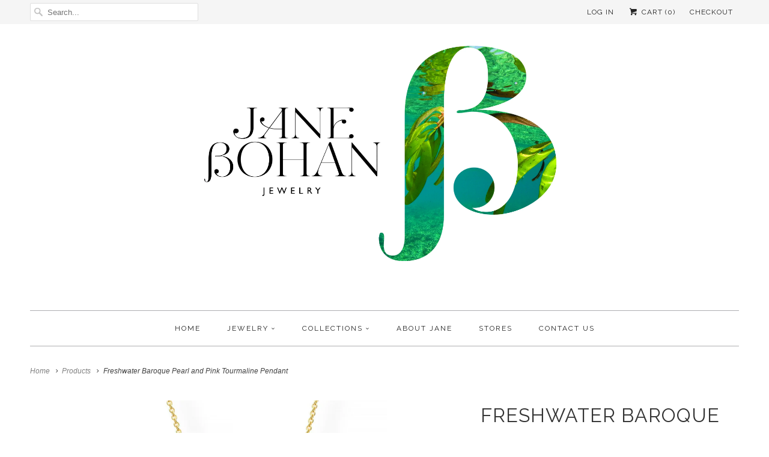

--- FILE ---
content_type: text/html; charset=utf-8
request_url: https://janebohan.com/products/freshwater-baroque-pearl-and-pink-tourmaline-pendant
body_size: 14331
content:
<!DOCTYPE html>
<!--[if lt IE 7 ]><html class="ie ie6" lang="en"> <![endif]-->
<!--[if IE 7 ]><html class="ie ie7" lang="en"> <![endif]-->
<!--[if IE 8 ]><html class="ie ie8" lang="en"> <![endif]-->
<!--[if IE 9 ]><html class="ie ie9" lang="en"> <![endif]-->
<!--[if (gte IE 10)|!(IE)]><!--><html lang="en"> <!--<![endif]-->
  <head>
    <meta charset="utf-8">
    <meta http-equiv="cleartype" content="on">
    <meta name="robots" content="index,follow">
      
           
    <title>Freshwater Baroque Pearl and Pink Tourmaline Pendant - Jane Bohan</title>
            
    
      <meta name="description" content="18K yellow gold, freshwater baroque pearl (18 x 13mm) and pink tourmaline briolette (6x4mm) pendant. ***Chain not included Approximate dimensions: L11/2 X W9/16&quot; (20 X 15mm)" />
    

    <!-- Custom Fonts -->
    <link href="//fonts.googleapis.com/css?family=.|Raleway:light,normal,bold|Raleway:light,normal,bold|Raleway:light,normal,bold|Raleway:light,normal,bold|" rel="stylesheet" type="text/css" />
    
    

<meta name="author" content="Jane Bohan">
<meta property="og:url" content="https://janebohan.com/products/freshwater-baroque-pearl-and-pink-tourmaline-pendant">
<meta property="og:site_name" content="Jane Bohan">


  <meta property="og:type" content="product">
  <meta property="og:title" content="Freshwater Baroque Pearl and Pink Tourmaline Pendant">
  
    <meta property="og:image" content="http://janebohan.com/cdn/shop/products/JB_PD250-NCH16c_websize_grande.jpg?v=1629308110">
    <meta property="og:image:secure_url" content="https://janebohan.com/cdn/shop/products/JB_PD250-NCH16c_websize_grande.jpg?v=1629308110">
  
  <meta property="og:price:amount" content="1,450.00">
  <meta property="og:price:currency" content="USD">
  
    
    


  <meta property="og:description" content="18K yellow gold, freshwater baroque pearl (18 x 13mm) and pink tourmaline briolette (6x4mm) pendant. ***Chain not included Approximate dimensions: L11/2 X W9/16&quot; (20 X 15mm)">




<meta name="twitter:card" content="summary">

  <meta name="twitter:title" content="Freshwater Baroque Pearl and Pink Tourmaline Pendant">
  <meta name="twitter:description" content="18K yellow gold, freshwater baroque pearl (18 x 13mm) and pink tourmaline briolette (6x4mm) pendant.
***Chain not included
Approximate dimensions: L11/2 X W9/16&quot; (20 X 15mm)">
  <meta name="twitter:image" content="https://janebohan.com/cdn/shop/products/JB_PD250-NCH16c_websize_medium.jpg?v=1629308110">
  <meta name="twitter:image:width" content="240">
  <meta name="twitter:image:height" content="240">


    
    

    <!-- Mobile Specific Metas -->
    <meta name="HandheldFriendly" content="True">
    <meta name="MobileOptimized" content="320">
    <meta name="viewport" content="width=device-width, initial-scale=1, maximum-scale=1"> 

    <!-- Stylesheets for Responsive 5.0 -->
    <link href="//janebohan.com/cdn/shop/t/3/assets/styles.scss.css?v=182161104144569709131674755746" rel="stylesheet" type="text/css" media="all" />
    <!-- Icons -->
    <link rel="shortcut icon" type="image/x-icon" href="//janebohan.com/cdn/shop/t/3/assets/favicon.png?v=159778412543552424671446488818">
    <link rel="canonical" href="https://janebohan.com/products/freshwater-baroque-pearl-and-pink-tourmaline-pendant" />

    
        
    <!-- jQuery and jQuery fallback -->
    <script src="https://ajax.googleapis.com/ajax/libs/jquery/1.11.3/jquery.min.js"></script>
    <script>window.jQuery || document.write("<script src='//janebohan.com/cdn/shop/t/3/assets/jquery.min.js?v=171470576117159292311446488818'>\x3C/script>")</script>
    <script src="//janebohan.com/cdn/shop/t/3/assets/app.js?v=109216137677934125771448743221" type="text/javascript"></script>
    
    <script src="//janebohan.com/cdn/shopifycloud/storefront/assets/themes_support/option_selection-b017cd28.js" type="text/javascript"></script>
    <script>window.performance && window.performance.mark && window.performance.mark('shopify.content_for_header.start');</script><meta id="shopify-digital-wallet" name="shopify-digital-wallet" content="/10293181/digital_wallets/dialog">
<meta name="shopify-checkout-api-token" content="4f0688b05119fe2122040bc608cfab09">
<link rel="alternate" type="application/json+oembed" href="https://janebohan.com/products/freshwater-baroque-pearl-and-pink-tourmaline-pendant.oembed">
<script async="async" src="/checkouts/internal/preloads.js?locale=en-US"></script>
<link rel="preconnect" href="https://shop.app" crossorigin="anonymous">
<script async="async" src="https://shop.app/checkouts/internal/preloads.js?locale=en-US&shop_id=10293181" crossorigin="anonymous"></script>
<script id="shopify-features" type="application/json">{"accessToken":"4f0688b05119fe2122040bc608cfab09","betas":["rich-media-storefront-analytics"],"domain":"janebohan.com","predictiveSearch":true,"shopId":10293181,"locale":"en"}</script>
<script>var Shopify = Shopify || {};
Shopify.shop = "jane-bohan-jewelry.myshopify.com";
Shopify.locale = "en";
Shopify.currency = {"active":"USD","rate":"1.0"};
Shopify.country = "US";
Shopify.theme = {"name":"Responsive","id":73675459,"schema_name":null,"schema_version":null,"theme_store_id":304,"role":"main"};
Shopify.theme.handle = "null";
Shopify.theme.style = {"id":null,"handle":null};
Shopify.cdnHost = "janebohan.com/cdn";
Shopify.routes = Shopify.routes || {};
Shopify.routes.root = "/";</script>
<script type="module">!function(o){(o.Shopify=o.Shopify||{}).modules=!0}(window);</script>
<script>!function(o){function n(){var o=[];function n(){o.push(Array.prototype.slice.apply(arguments))}return n.q=o,n}var t=o.Shopify=o.Shopify||{};t.loadFeatures=n(),t.autoloadFeatures=n()}(window);</script>
<script>
  window.ShopifyPay = window.ShopifyPay || {};
  window.ShopifyPay.apiHost = "shop.app\/pay";
  window.ShopifyPay.redirectState = null;
</script>
<script id="shop-js-analytics" type="application/json">{"pageType":"product"}</script>
<script defer="defer" async type="module" src="//janebohan.com/cdn/shopifycloud/shop-js/modules/v2/client.init-shop-cart-sync_BT-GjEfc.en.esm.js"></script>
<script defer="defer" async type="module" src="//janebohan.com/cdn/shopifycloud/shop-js/modules/v2/chunk.common_D58fp_Oc.esm.js"></script>
<script defer="defer" async type="module" src="//janebohan.com/cdn/shopifycloud/shop-js/modules/v2/chunk.modal_xMitdFEc.esm.js"></script>
<script type="module">
  await import("//janebohan.com/cdn/shopifycloud/shop-js/modules/v2/client.init-shop-cart-sync_BT-GjEfc.en.esm.js");
await import("//janebohan.com/cdn/shopifycloud/shop-js/modules/v2/chunk.common_D58fp_Oc.esm.js");
await import("//janebohan.com/cdn/shopifycloud/shop-js/modules/v2/chunk.modal_xMitdFEc.esm.js");

  window.Shopify.SignInWithShop?.initShopCartSync?.({"fedCMEnabled":true,"windoidEnabled":true});

</script>
<script>
  window.Shopify = window.Shopify || {};
  if (!window.Shopify.featureAssets) window.Shopify.featureAssets = {};
  window.Shopify.featureAssets['shop-js'] = {"shop-cart-sync":["modules/v2/client.shop-cart-sync_DZOKe7Ll.en.esm.js","modules/v2/chunk.common_D58fp_Oc.esm.js","modules/v2/chunk.modal_xMitdFEc.esm.js"],"init-fed-cm":["modules/v2/client.init-fed-cm_B6oLuCjv.en.esm.js","modules/v2/chunk.common_D58fp_Oc.esm.js","modules/v2/chunk.modal_xMitdFEc.esm.js"],"shop-cash-offers":["modules/v2/client.shop-cash-offers_D2sdYoxE.en.esm.js","modules/v2/chunk.common_D58fp_Oc.esm.js","modules/v2/chunk.modal_xMitdFEc.esm.js"],"shop-login-button":["modules/v2/client.shop-login-button_QeVjl5Y3.en.esm.js","modules/v2/chunk.common_D58fp_Oc.esm.js","modules/v2/chunk.modal_xMitdFEc.esm.js"],"pay-button":["modules/v2/client.pay-button_DXTOsIq6.en.esm.js","modules/v2/chunk.common_D58fp_Oc.esm.js","modules/v2/chunk.modal_xMitdFEc.esm.js"],"shop-button":["modules/v2/client.shop-button_DQZHx9pm.en.esm.js","modules/v2/chunk.common_D58fp_Oc.esm.js","modules/v2/chunk.modal_xMitdFEc.esm.js"],"avatar":["modules/v2/client.avatar_BTnouDA3.en.esm.js"],"init-windoid":["modules/v2/client.init-windoid_CR1B-cfM.en.esm.js","modules/v2/chunk.common_D58fp_Oc.esm.js","modules/v2/chunk.modal_xMitdFEc.esm.js"],"init-shop-for-new-customer-accounts":["modules/v2/client.init-shop-for-new-customer-accounts_C_vY_xzh.en.esm.js","modules/v2/client.shop-login-button_QeVjl5Y3.en.esm.js","modules/v2/chunk.common_D58fp_Oc.esm.js","modules/v2/chunk.modal_xMitdFEc.esm.js"],"init-shop-email-lookup-coordinator":["modules/v2/client.init-shop-email-lookup-coordinator_BI7n9ZSv.en.esm.js","modules/v2/chunk.common_D58fp_Oc.esm.js","modules/v2/chunk.modal_xMitdFEc.esm.js"],"init-shop-cart-sync":["modules/v2/client.init-shop-cart-sync_BT-GjEfc.en.esm.js","modules/v2/chunk.common_D58fp_Oc.esm.js","modules/v2/chunk.modal_xMitdFEc.esm.js"],"shop-toast-manager":["modules/v2/client.shop-toast-manager_DiYdP3xc.en.esm.js","modules/v2/chunk.common_D58fp_Oc.esm.js","modules/v2/chunk.modal_xMitdFEc.esm.js"],"init-customer-accounts":["modules/v2/client.init-customer-accounts_D9ZNqS-Q.en.esm.js","modules/v2/client.shop-login-button_QeVjl5Y3.en.esm.js","modules/v2/chunk.common_D58fp_Oc.esm.js","modules/v2/chunk.modal_xMitdFEc.esm.js"],"init-customer-accounts-sign-up":["modules/v2/client.init-customer-accounts-sign-up_iGw4briv.en.esm.js","modules/v2/client.shop-login-button_QeVjl5Y3.en.esm.js","modules/v2/chunk.common_D58fp_Oc.esm.js","modules/v2/chunk.modal_xMitdFEc.esm.js"],"shop-follow-button":["modules/v2/client.shop-follow-button_CqMgW2wH.en.esm.js","modules/v2/chunk.common_D58fp_Oc.esm.js","modules/v2/chunk.modal_xMitdFEc.esm.js"],"checkout-modal":["modules/v2/client.checkout-modal_xHeaAweL.en.esm.js","modules/v2/chunk.common_D58fp_Oc.esm.js","modules/v2/chunk.modal_xMitdFEc.esm.js"],"shop-login":["modules/v2/client.shop-login_D91U-Q7h.en.esm.js","modules/v2/chunk.common_D58fp_Oc.esm.js","modules/v2/chunk.modal_xMitdFEc.esm.js"],"lead-capture":["modules/v2/client.lead-capture_BJmE1dJe.en.esm.js","modules/v2/chunk.common_D58fp_Oc.esm.js","modules/v2/chunk.modal_xMitdFEc.esm.js"],"payment-terms":["modules/v2/client.payment-terms_Ci9AEqFq.en.esm.js","modules/v2/chunk.common_D58fp_Oc.esm.js","modules/v2/chunk.modal_xMitdFEc.esm.js"]};
</script>
<script id="__st">var __st={"a":10293181,"offset":-18000,"reqid":"24cc5c4f-0488-453f-b524-e019c6dd8620-1769064088","pageurl":"janebohan.com\/products\/freshwater-baroque-pearl-and-pink-tourmaline-pendant","u":"7f13c0c1af46","p":"product","rtyp":"product","rid":6941415669938};</script>
<script>window.ShopifyPaypalV4VisibilityTracking = true;</script>
<script id="captcha-bootstrap">!function(){'use strict';const t='contact',e='account',n='new_comment',o=[[t,t],['blogs',n],['comments',n],[t,'customer']],c=[[e,'customer_login'],[e,'guest_login'],[e,'recover_customer_password'],[e,'create_customer']],r=t=>t.map((([t,e])=>`form[action*='/${t}']:not([data-nocaptcha='true']) input[name='form_type'][value='${e}']`)).join(','),a=t=>()=>t?[...document.querySelectorAll(t)].map((t=>t.form)):[];function s(){const t=[...o],e=r(t);return a(e)}const i='password',u='form_key',d=['recaptcha-v3-token','g-recaptcha-response','h-captcha-response',i],f=()=>{try{return window.sessionStorage}catch{return}},m='__shopify_v',_=t=>t.elements[u];function p(t,e,n=!1){try{const o=window.sessionStorage,c=JSON.parse(o.getItem(e)),{data:r}=function(t){const{data:e,action:n}=t;return t[m]||n?{data:e,action:n}:{data:t,action:n}}(c);for(const[e,n]of Object.entries(r))t.elements[e]&&(t.elements[e].value=n);n&&o.removeItem(e)}catch(o){console.error('form repopulation failed',{error:o})}}const l='form_type',E='cptcha';function T(t){t.dataset[E]=!0}const w=window,h=w.document,L='Shopify',v='ce_forms',y='captcha';let A=!1;((t,e)=>{const n=(g='f06e6c50-85a8-45c8-87d0-21a2b65856fe',I='https://cdn.shopify.com/shopifycloud/storefront-forms-hcaptcha/ce_storefront_forms_captcha_hcaptcha.v1.5.2.iife.js',D={infoText:'Protected by hCaptcha',privacyText:'Privacy',termsText:'Terms'},(t,e,n)=>{const o=w[L][v],c=o.bindForm;if(c)return c(t,g,e,D).then(n);var r;o.q.push([[t,g,e,D],n]),r=I,A||(h.body.append(Object.assign(h.createElement('script'),{id:'captcha-provider',async:!0,src:r})),A=!0)});var g,I,D;w[L]=w[L]||{},w[L][v]=w[L][v]||{},w[L][v].q=[],w[L][y]=w[L][y]||{},w[L][y].protect=function(t,e){n(t,void 0,e),T(t)},Object.freeze(w[L][y]),function(t,e,n,w,h,L){const[v,y,A,g]=function(t,e,n){const i=e?o:[],u=t?c:[],d=[...i,...u],f=r(d),m=r(i),_=r(d.filter((([t,e])=>n.includes(e))));return[a(f),a(m),a(_),s()]}(w,h,L),I=t=>{const e=t.target;return e instanceof HTMLFormElement?e:e&&e.form},D=t=>v().includes(t);t.addEventListener('submit',(t=>{const e=I(t);if(!e)return;const n=D(e)&&!e.dataset.hcaptchaBound&&!e.dataset.recaptchaBound,o=_(e),c=g().includes(e)&&(!o||!o.value);(n||c)&&t.preventDefault(),c&&!n&&(function(t){try{if(!f())return;!function(t){const e=f();if(!e)return;const n=_(t);if(!n)return;const o=n.value;o&&e.removeItem(o)}(t);const e=Array.from(Array(32),(()=>Math.random().toString(36)[2])).join('');!function(t,e){_(t)||t.append(Object.assign(document.createElement('input'),{type:'hidden',name:u})),t.elements[u].value=e}(t,e),function(t,e){const n=f();if(!n)return;const o=[...t.querySelectorAll(`input[type='${i}']`)].map((({name:t})=>t)),c=[...d,...o],r={};for(const[a,s]of new FormData(t).entries())c.includes(a)||(r[a]=s);n.setItem(e,JSON.stringify({[m]:1,action:t.action,data:r}))}(t,e)}catch(e){console.error('failed to persist form',e)}}(e),e.submit())}));const S=(t,e)=>{t&&!t.dataset[E]&&(n(t,e.some((e=>e===t))),T(t))};for(const o of['focusin','change'])t.addEventListener(o,(t=>{const e=I(t);D(e)&&S(e,y())}));const B=e.get('form_key'),M=e.get(l),P=B&&M;t.addEventListener('DOMContentLoaded',(()=>{const t=y();if(P)for(const e of t)e.elements[l].value===M&&p(e,B);[...new Set([...A(),...v().filter((t=>'true'===t.dataset.shopifyCaptcha))])].forEach((e=>S(e,t)))}))}(h,new URLSearchParams(w.location.search),n,t,e,['guest_login'])})(!0,!0)}();</script>
<script integrity="sha256-4kQ18oKyAcykRKYeNunJcIwy7WH5gtpwJnB7kiuLZ1E=" data-source-attribution="shopify.loadfeatures" defer="defer" src="//janebohan.com/cdn/shopifycloud/storefront/assets/storefront/load_feature-a0a9edcb.js" crossorigin="anonymous"></script>
<script crossorigin="anonymous" defer="defer" src="//janebohan.com/cdn/shopifycloud/storefront/assets/shopify_pay/storefront-65b4c6d7.js?v=20250812"></script>
<script data-source-attribution="shopify.dynamic_checkout.dynamic.init">var Shopify=Shopify||{};Shopify.PaymentButton=Shopify.PaymentButton||{isStorefrontPortableWallets:!0,init:function(){window.Shopify.PaymentButton.init=function(){};var t=document.createElement("script");t.src="https://janebohan.com/cdn/shopifycloud/portable-wallets/latest/portable-wallets.en.js",t.type="module",document.head.appendChild(t)}};
</script>
<script data-source-attribution="shopify.dynamic_checkout.buyer_consent">
  function portableWalletsHideBuyerConsent(e){var t=document.getElementById("shopify-buyer-consent"),n=document.getElementById("shopify-subscription-policy-button");t&&n&&(t.classList.add("hidden"),t.setAttribute("aria-hidden","true"),n.removeEventListener("click",e))}function portableWalletsShowBuyerConsent(e){var t=document.getElementById("shopify-buyer-consent"),n=document.getElementById("shopify-subscription-policy-button");t&&n&&(t.classList.remove("hidden"),t.removeAttribute("aria-hidden"),n.addEventListener("click",e))}window.Shopify?.PaymentButton&&(window.Shopify.PaymentButton.hideBuyerConsent=portableWalletsHideBuyerConsent,window.Shopify.PaymentButton.showBuyerConsent=portableWalletsShowBuyerConsent);
</script>
<script data-source-attribution="shopify.dynamic_checkout.cart.bootstrap">document.addEventListener("DOMContentLoaded",(function(){function t(){return document.querySelector("shopify-accelerated-checkout-cart, shopify-accelerated-checkout")}if(t())Shopify.PaymentButton.init();else{new MutationObserver((function(e,n){t()&&(Shopify.PaymentButton.init(),n.disconnect())})).observe(document.body,{childList:!0,subtree:!0})}}));
</script>
<link id="shopify-accelerated-checkout-styles" rel="stylesheet" media="screen" href="https://janebohan.com/cdn/shopifycloud/portable-wallets/latest/accelerated-checkout-backwards-compat.css" crossorigin="anonymous">
<style id="shopify-accelerated-checkout-cart">
        #shopify-buyer-consent {
  margin-top: 1em;
  display: inline-block;
  width: 100%;
}

#shopify-buyer-consent.hidden {
  display: none;
}

#shopify-subscription-policy-button {
  background: none;
  border: none;
  padding: 0;
  text-decoration: underline;
  font-size: inherit;
  cursor: pointer;
}

#shopify-subscription-policy-button::before {
  box-shadow: none;
}

      </style>

<script>window.performance && window.performance.mark && window.performance.mark('shopify.content_for_header.end');</script>
  <link href="https://monorail-edge.shopifysvc.com" rel="dns-prefetch">
<script>(function(){if ("sendBeacon" in navigator && "performance" in window) {try {var session_token_from_headers = performance.getEntriesByType('navigation')[0].serverTiming.find(x => x.name == '_s').description;} catch {var session_token_from_headers = undefined;}var session_cookie_matches = document.cookie.match(/_shopify_s=([^;]*)/);var session_token_from_cookie = session_cookie_matches && session_cookie_matches.length === 2 ? session_cookie_matches[1] : "";var session_token = session_token_from_headers || session_token_from_cookie || "";function handle_abandonment_event(e) {var entries = performance.getEntries().filter(function(entry) {return /monorail-edge.shopifysvc.com/.test(entry.name);});if (!window.abandonment_tracked && entries.length === 0) {window.abandonment_tracked = true;var currentMs = Date.now();var navigation_start = performance.timing.navigationStart;var payload = {shop_id: 10293181,url: window.location.href,navigation_start,duration: currentMs - navigation_start,session_token,page_type: "product"};window.navigator.sendBeacon("https://monorail-edge.shopifysvc.com/v1/produce", JSON.stringify({schema_id: "online_store_buyer_site_abandonment/1.1",payload: payload,metadata: {event_created_at_ms: currentMs,event_sent_at_ms: currentMs}}));}}window.addEventListener('pagehide', handle_abandonment_event);}}());</script>
<script id="web-pixels-manager-setup">(function e(e,d,r,n,o){if(void 0===o&&(o={}),!Boolean(null===(a=null===(i=window.Shopify)||void 0===i?void 0:i.analytics)||void 0===a?void 0:a.replayQueue)){var i,a;window.Shopify=window.Shopify||{};var t=window.Shopify;t.analytics=t.analytics||{};var s=t.analytics;s.replayQueue=[],s.publish=function(e,d,r){return s.replayQueue.push([e,d,r]),!0};try{self.performance.mark("wpm:start")}catch(e){}var l=function(){var e={modern:/Edge?\/(1{2}[4-9]|1[2-9]\d|[2-9]\d{2}|\d{4,})\.\d+(\.\d+|)|Firefox\/(1{2}[4-9]|1[2-9]\d|[2-9]\d{2}|\d{4,})\.\d+(\.\d+|)|Chrom(ium|e)\/(9{2}|\d{3,})\.\d+(\.\d+|)|(Maci|X1{2}).+ Version\/(15\.\d+|(1[6-9]|[2-9]\d|\d{3,})\.\d+)([,.]\d+|)( \(\w+\)|)( Mobile\/\w+|) Safari\/|Chrome.+OPR\/(9{2}|\d{3,})\.\d+\.\d+|(CPU[ +]OS|iPhone[ +]OS|CPU[ +]iPhone|CPU IPhone OS|CPU iPad OS)[ +]+(15[._]\d+|(1[6-9]|[2-9]\d|\d{3,})[._]\d+)([._]\d+|)|Android:?[ /-](13[3-9]|1[4-9]\d|[2-9]\d{2}|\d{4,})(\.\d+|)(\.\d+|)|Android.+Firefox\/(13[5-9]|1[4-9]\d|[2-9]\d{2}|\d{4,})\.\d+(\.\d+|)|Android.+Chrom(ium|e)\/(13[3-9]|1[4-9]\d|[2-9]\d{2}|\d{4,})\.\d+(\.\d+|)|SamsungBrowser\/([2-9]\d|\d{3,})\.\d+/,legacy:/Edge?\/(1[6-9]|[2-9]\d|\d{3,})\.\d+(\.\d+|)|Firefox\/(5[4-9]|[6-9]\d|\d{3,})\.\d+(\.\d+|)|Chrom(ium|e)\/(5[1-9]|[6-9]\d|\d{3,})\.\d+(\.\d+|)([\d.]+$|.*Safari\/(?![\d.]+ Edge\/[\d.]+$))|(Maci|X1{2}).+ Version\/(10\.\d+|(1[1-9]|[2-9]\d|\d{3,})\.\d+)([,.]\d+|)( \(\w+\)|)( Mobile\/\w+|) Safari\/|Chrome.+OPR\/(3[89]|[4-9]\d|\d{3,})\.\d+\.\d+|(CPU[ +]OS|iPhone[ +]OS|CPU[ +]iPhone|CPU IPhone OS|CPU iPad OS)[ +]+(10[._]\d+|(1[1-9]|[2-9]\d|\d{3,})[._]\d+)([._]\d+|)|Android:?[ /-](13[3-9]|1[4-9]\d|[2-9]\d{2}|\d{4,})(\.\d+|)(\.\d+|)|Mobile Safari.+OPR\/([89]\d|\d{3,})\.\d+\.\d+|Android.+Firefox\/(13[5-9]|1[4-9]\d|[2-9]\d{2}|\d{4,})\.\d+(\.\d+|)|Android.+Chrom(ium|e)\/(13[3-9]|1[4-9]\d|[2-9]\d{2}|\d{4,})\.\d+(\.\d+|)|Android.+(UC? ?Browser|UCWEB|U3)[ /]?(15\.([5-9]|\d{2,})|(1[6-9]|[2-9]\d|\d{3,})\.\d+)\.\d+|SamsungBrowser\/(5\.\d+|([6-9]|\d{2,})\.\d+)|Android.+MQ{2}Browser\/(14(\.(9|\d{2,})|)|(1[5-9]|[2-9]\d|\d{3,})(\.\d+|))(\.\d+|)|K[Aa][Ii]OS\/(3\.\d+|([4-9]|\d{2,})\.\d+)(\.\d+|)/},d=e.modern,r=e.legacy,n=navigator.userAgent;return n.match(d)?"modern":n.match(r)?"legacy":"unknown"}(),u="modern"===l?"modern":"legacy",c=(null!=n?n:{modern:"",legacy:""})[u],f=function(e){return[e.baseUrl,"/wpm","/b",e.hashVersion,"modern"===e.buildTarget?"m":"l",".js"].join("")}({baseUrl:d,hashVersion:r,buildTarget:u}),m=function(e){var d=e.version,r=e.bundleTarget,n=e.surface,o=e.pageUrl,i=e.monorailEndpoint;return{emit:function(e){var a=e.status,t=e.errorMsg,s=(new Date).getTime(),l=JSON.stringify({metadata:{event_sent_at_ms:s},events:[{schema_id:"web_pixels_manager_load/3.1",payload:{version:d,bundle_target:r,page_url:o,status:a,surface:n,error_msg:t},metadata:{event_created_at_ms:s}}]});if(!i)return console&&console.warn&&console.warn("[Web Pixels Manager] No Monorail endpoint provided, skipping logging."),!1;try{return self.navigator.sendBeacon.bind(self.navigator)(i,l)}catch(e){}var u=new XMLHttpRequest;try{return u.open("POST",i,!0),u.setRequestHeader("Content-Type","text/plain"),u.send(l),!0}catch(e){return console&&console.warn&&console.warn("[Web Pixels Manager] Got an unhandled error while logging to Monorail."),!1}}}}({version:r,bundleTarget:l,surface:e.surface,pageUrl:self.location.href,monorailEndpoint:e.monorailEndpoint});try{o.browserTarget=l,function(e){var d=e.src,r=e.async,n=void 0===r||r,o=e.onload,i=e.onerror,a=e.sri,t=e.scriptDataAttributes,s=void 0===t?{}:t,l=document.createElement("script"),u=document.querySelector("head"),c=document.querySelector("body");if(l.async=n,l.src=d,a&&(l.integrity=a,l.crossOrigin="anonymous"),s)for(var f in s)if(Object.prototype.hasOwnProperty.call(s,f))try{l.dataset[f]=s[f]}catch(e){}if(o&&l.addEventListener("load",o),i&&l.addEventListener("error",i),u)u.appendChild(l);else{if(!c)throw new Error("Did not find a head or body element to append the script");c.appendChild(l)}}({src:f,async:!0,onload:function(){if(!function(){var e,d;return Boolean(null===(d=null===(e=window.Shopify)||void 0===e?void 0:e.analytics)||void 0===d?void 0:d.initialized)}()){var d=window.webPixelsManager.init(e)||void 0;if(d){var r=window.Shopify.analytics;r.replayQueue.forEach((function(e){var r=e[0],n=e[1],o=e[2];d.publishCustomEvent(r,n,o)})),r.replayQueue=[],r.publish=d.publishCustomEvent,r.visitor=d.visitor,r.initialized=!0}}},onerror:function(){return m.emit({status:"failed",errorMsg:"".concat(f," has failed to load")})},sri:function(e){var d=/^sha384-[A-Za-z0-9+/=]+$/;return"string"==typeof e&&d.test(e)}(c)?c:"",scriptDataAttributes:o}),m.emit({status:"loading"})}catch(e){m.emit({status:"failed",errorMsg:(null==e?void 0:e.message)||"Unknown error"})}}})({shopId: 10293181,storefrontBaseUrl: "https://janebohan.com",extensionsBaseUrl: "https://extensions.shopifycdn.com/cdn/shopifycloud/web-pixels-manager",monorailEndpoint: "https://monorail-edge.shopifysvc.com/unstable/produce_batch",surface: "storefront-renderer",enabledBetaFlags: ["2dca8a86"],webPixelsConfigList: [{"id":"shopify-app-pixel","configuration":"{}","eventPayloadVersion":"v1","runtimeContext":"STRICT","scriptVersion":"0450","apiClientId":"shopify-pixel","type":"APP","privacyPurposes":["ANALYTICS","MARKETING"]},{"id":"shopify-custom-pixel","eventPayloadVersion":"v1","runtimeContext":"LAX","scriptVersion":"0450","apiClientId":"shopify-pixel","type":"CUSTOM","privacyPurposes":["ANALYTICS","MARKETING"]}],isMerchantRequest: false,initData: {"shop":{"name":"Jane Bohan","paymentSettings":{"currencyCode":"USD"},"myshopifyDomain":"jane-bohan-jewelry.myshopify.com","countryCode":"US","storefrontUrl":"https:\/\/janebohan.com"},"customer":null,"cart":null,"checkout":null,"productVariants":[{"price":{"amount":1450.0,"currencyCode":"USD"},"product":{"title":"Freshwater Baroque Pearl and Pink Tourmaline Pendant","vendor":"Jane Bohan","id":"6941415669938","untranslatedTitle":"Freshwater Baroque Pearl and Pink Tourmaline Pendant","url":"\/products\/freshwater-baroque-pearl-and-pink-tourmaline-pendant","type":"pendant necklace"},"id":"40700216311986","image":{"src":"\/\/janebohan.com\/cdn\/shop\/products\/JB_PD250-NCH16c_websize.jpg?v=1629308110"},"sku":"PD250","title":"Default Title","untranslatedTitle":"Default Title"}],"purchasingCompany":null},},"https://janebohan.com/cdn","fcfee988w5aeb613cpc8e4bc33m6693e112",{"modern":"","legacy":""},{"shopId":"10293181","storefrontBaseUrl":"https:\/\/janebohan.com","extensionBaseUrl":"https:\/\/extensions.shopifycdn.com\/cdn\/shopifycloud\/web-pixels-manager","surface":"storefront-renderer","enabledBetaFlags":"[\"2dca8a86\"]","isMerchantRequest":"false","hashVersion":"fcfee988w5aeb613cpc8e4bc33m6693e112","publish":"custom","events":"[[\"page_viewed\",{}],[\"product_viewed\",{\"productVariant\":{\"price\":{\"amount\":1450.0,\"currencyCode\":\"USD\"},\"product\":{\"title\":\"Freshwater Baroque Pearl and Pink Tourmaline Pendant\",\"vendor\":\"Jane Bohan\",\"id\":\"6941415669938\",\"untranslatedTitle\":\"Freshwater Baroque Pearl and Pink Tourmaline Pendant\",\"url\":\"\/products\/freshwater-baroque-pearl-and-pink-tourmaline-pendant\",\"type\":\"pendant necklace\"},\"id\":\"40700216311986\",\"image\":{\"src\":\"\/\/janebohan.com\/cdn\/shop\/products\/JB_PD250-NCH16c_websize.jpg?v=1629308110\"},\"sku\":\"PD250\",\"title\":\"Default Title\",\"untranslatedTitle\":\"Default Title\"}}]]"});</script><script>
  window.ShopifyAnalytics = window.ShopifyAnalytics || {};
  window.ShopifyAnalytics.meta = window.ShopifyAnalytics.meta || {};
  window.ShopifyAnalytics.meta.currency = 'USD';
  var meta = {"product":{"id":6941415669938,"gid":"gid:\/\/shopify\/Product\/6941415669938","vendor":"Jane Bohan","type":"pendant necklace","handle":"freshwater-baroque-pearl-and-pink-tourmaline-pendant","variants":[{"id":40700216311986,"price":145000,"name":"Freshwater Baroque Pearl and Pink Tourmaline Pendant","public_title":null,"sku":"PD250"}],"remote":false},"page":{"pageType":"product","resourceType":"product","resourceId":6941415669938,"requestId":"24cc5c4f-0488-453f-b524-e019c6dd8620-1769064088"}};
  for (var attr in meta) {
    window.ShopifyAnalytics.meta[attr] = meta[attr];
  }
</script>
<script class="analytics">
  (function () {
    var customDocumentWrite = function(content) {
      var jquery = null;

      if (window.jQuery) {
        jquery = window.jQuery;
      } else if (window.Checkout && window.Checkout.$) {
        jquery = window.Checkout.$;
      }

      if (jquery) {
        jquery('body').append(content);
      }
    };

    var hasLoggedConversion = function(token) {
      if (token) {
        return document.cookie.indexOf('loggedConversion=' + token) !== -1;
      }
      return false;
    }

    var setCookieIfConversion = function(token) {
      if (token) {
        var twoMonthsFromNow = new Date(Date.now());
        twoMonthsFromNow.setMonth(twoMonthsFromNow.getMonth() + 2);

        document.cookie = 'loggedConversion=' + token + '; expires=' + twoMonthsFromNow;
      }
    }

    var trekkie = window.ShopifyAnalytics.lib = window.trekkie = window.trekkie || [];
    if (trekkie.integrations) {
      return;
    }
    trekkie.methods = [
      'identify',
      'page',
      'ready',
      'track',
      'trackForm',
      'trackLink'
    ];
    trekkie.factory = function(method) {
      return function() {
        var args = Array.prototype.slice.call(arguments);
        args.unshift(method);
        trekkie.push(args);
        return trekkie;
      };
    };
    for (var i = 0; i < trekkie.methods.length; i++) {
      var key = trekkie.methods[i];
      trekkie[key] = trekkie.factory(key);
    }
    trekkie.load = function(config) {
      trekkie.config = config || {};
      trekkie.config.initialDocumentCookie = document.cookie;
      var first = document.getElementsByTagName('script')[0];
      var script = document.createElement('script');
      script.type = 'text/javascript';
      script.onerror = function(e) {
        var scriptFallback = document.createElement('script');
        scriptFallback.type = 'text/javascript';
        scriptFallback.onerror = function(error) {
                var Monorail = {
      produce: function produce(monorailDomain, schemaId, payload) {
        var currentMs = new Date().getTime();
        var event = {
          schema_id: schemaId,
          payload: payload,
          metadata: {
            event_created_at_ms: currentMs,
            event_sent_at_ms: currentMs
          }
        };
        return Monorail.sendRequest("https://" + monorailDomain + "/v1/produce", JSON.stringify(event));
      },
      sendRequest: function sendRequest(endpointUrl, payload) {
        // Try the sendBeacon API
        if (window && window.navigator && typeof window.navigator.sendBeacon === 'function' && typeof window.Blob === 'function' && !Monorail.isIos12()) {
          var blobData = new window.Blob([payload], {
            type: 'text/plain'
          });

          if (window.navigator.sendBeacon(endpointUrl, blobData)) {
            return true;
          } // sendBeacon was not successful

        } // XHR beacon

        var xhr = new XMLHttpRequest();

        try {
          xhr.open('POST', endpointUrl);
          xhr.setRequestHeader('Content-Type', 'text/plain');
          xhr.send(payload);
        } catch (e) {
          console.log(e);
        }

        return false;
      },
      isIos12: function isIos12() {
        return window.navigator.userAgent.lastIndexOf('iPhone; CPU iPhone OS 12_') !== -1 || window.navigator.userAgent.lastIndexOf('iPad; CPU OS 12_') !== -1;
      }
    };
    Monorail.produce('monorail-edge.shopifysvc.com',
      'trekkie_storefront_load_errors/1.1',
      {shop_id: 10293181,
      theme_id: 73675459,
      app_name: "storefront",
      context_url: window.location.href,
      source_url: "//janebohan.com/cdn/s/trekkie.storefront.1bbfab421998800ff09850b62e84b8915387986d.min.js"});

        };
        scriptFallback.async = true;
        scriptFallback.src = '//janebohan.com/cdn/s/trekkie.storefront.1bbfab421998800ff09850b62e84b8915387986d.min.js';
        first.parentNode.insertBefore(scriptFallback, first);
      };
      script.async = true;
      script.src = '//janebohan.com/cdn/s/trekkie.storefront.1bbfab421998800ff09850b62e84b8915387986d.min.js';
      first.parentNode.insertBefore(script, first);
    };
    trekkie.load(
      {"Trekkie":{"appName":"storefront","development":false,"defaultAttributes":{"shopId":10293181,"isMerchantRequest":null,"themeId":73675459,"themeCityHash":"6072147288259792552","contentLanguage":"en","currency":"USD","eventMetadataId":"60bb6528-b624-4bd1-8eb9-1de94e4660bf"},"isServerSideCookieWritingEnabled":true,"monorailRegion":"shop_domain","enabledBetaFlags":["65f19447"]},"Session Attribution":{},"S2S":{"facebookCapiEnabled":false,"source":"trekkie-storefront-renderer","apiClientId":580111}}
    );

    var loaded = false;
    trekkie.ready(function() {
      if (loaded) return;
      loaded = true;

      window.ShopifyAnalytics.lib = window.trekkie;

      var originalDocumentWrite = document.write;
      document.write = customDocumentWrite;
      try { window.ShopifyAnalytics.merchantGoogleAnalytics.call(this); } catch(error) {};
      document.write = originalDocumentWrite;

      window.ShopifyAnalytics.lib.page(null,{"pageType":"product","resourceType":"product","resourceId":6941415669938,"requestId":"24cc5c4f-0488-453f-b524-e019c6dd8620-1769064088","shopifyEmitted":true});

      var match = window.location.pathname.match(/checkouts\/(.+)\/(thank_you|post_purchase)/)
      var token = match? match[1]: undefined;
      if (!hasLoggedConversion(token)) {
        setCookieIfConversion(token);
        window.ShopifyAnalytics.lib.track("Viewed Product",{"currency":"USD","variantId":40700216311986,"productId":6941415669938,"productGid":"gid:\/\/shopify\/Product\/6941415669938","name":"Freshwater Baroque Pearl and Pink Tourmaline Pendant","price":"1450.00","sku":"PD250","brand":"Jane Bohan","variant":null,"category":"pendant necklace","nonInteraction":true,"remote":false},undefined,undefined,{"shopifyEmitted":true});
      window.ShopifyAnalytics.lib.track("monorail:\/\/trekkie_storefront_viewed_product\/1.1",{"currency":"USD","variantId":40700216311986,"productId":6941415669938,"productGid":"gid:\/\/shopify\/Product\/6941415669938","name":"Freshwater Baroque Pearl and Pink Tourmaline Pendant","price":"1450.00","sku":"PD250","brand":"Jane Bohan","variant":null,"category":"pendant necklace","nonInteraction":true,"remote":false,"referer":"https:\/\/janebohan.com\/products\/freshwater-baroque-pearl-and-pink-tourmaline-pendant"});
      }
    });


        var eventsListenerScript = document.createElement('script');
        eventsListenerScript.async = true;
        eventsListenerScript.src = "//janebohan.com/cdn/shopifycloud/storefront/assets/shop_events_listener-3da45d37.js";
        document.getElementsByTagName('head')[0].appendChild(eventsListenerScript);

})();</script>
<script
  defer
  src="https://janebohan.com/cdn/shopifycloud/perf-kit/shopify-perf-kit-3.0.4.min.js"
  data-application="storefront-renderer"
  data-shop-id="10293181"
  data-render-region="gcp-us-central1"
  data-page-type="product"
  data-theme-instance-id="73675459"
  data-theme-name=""
  data-theme-version=""
  data-monorail-region="shop_domain"
  data-resource-timing-sampling-rate="10"
  data-shs="true"
  data-shs-beacon="true"
  data-shs-export-with-fetch="true"
  data-shs-logs-sample-rate="1"
  data-shs-beacon-endpoint="https://janebohan.com/api/collect"
></script>
</head>
  <body class="product">
    <div class="top_bar">
      <div class="container">
        
          <div class="four columns top_bar_search">          
            <form class="search" action="/search">
              
              <input type="text" name="q" class="search_box" placeholder="Search..." value="" autocapitalize="off" autocomplete="off" autocorrect="off" />
            </form>
          </div>
                
        
        

        <div class="columns twelve">
          <ul>
            

            
              
                <li>
                  <a href="/account/login" id="customer_login_link">Log in</a>
                </li>
              
            
            
            <li>
              <a href="/cart" class="cart_button"><span class="icon-cart"></span> Cart (<span class="cart_count">0</span>)</a>
            </li>
            <li>
              
                <a href="/cart" class="checkout">Checkout</a>
              
            </li>
          </ul>
        </div>
      </div>  
    </div>
  
    <div class="container content"> 
      <div class="sixteen columns logo">
        

        <a href="https://janebohan.com" title="Jane Bohan">
          
            <img src="//janebohan.com/cdn/shop/t/3/assets/logo.png?v=3244598877080501491446489569" alt="Jane Bohan" />
          
        </a>
      </div>
      
      <div class="sixteen columns clearfix">
        <div id="mobile_nav"></div>
        <div id="nav">
          <ul id="menu">
            
              
                <li><a href="/" >Home</a></li>
              
            
              
                <li><a href="/collections"  >Jewelry<span class="icon-down-arrow arrow"></span></a> 
                  <ul class="animated fadeIn">
                    
                      
                        <li><a href="/collections/earrings">Earrings</a></li>
                      
                    
                      
                        <li><a href="/collections/pendants">Pendants</a></li>
                      
                    
                      
                        <li><a href="/collections/necklaces">Necklaces </a></li>
                      
                    
                      
                        <li><a href="/collections/rings">Rings</a></li>
                      
                    
                      
                        <li><a href="/collections/one-of-a-kind">One Of A Kind</a></li>
                      
                    
                  </ul>
                </li>
              
            
              
                <li><a href="/"  >Collections<span class="icon-down-arrow arrow"></span></a> 
                  <ul class="animated fadeIn">
                    
                      
                        <li><a href="/collections/ancient-coin-jewels">Ancient Coin Jewels</a></li>
                      
                    
                      
                        <li><a href="/collections/barcelona">Barcelona</a></li>
                      
                    
                      
                        <li><a href="/collections/le-soleil">Le Soleil</a></li>
                      
                    
                      
                        <li><a href="/collections/opalescent-waters">Opalescent Waters</a></li>
                      
                    
                      
                        <li><a href="/collections/royal-indigo">Royal Indigo</a></li>
                      
                    
                      
                        <li><a href="/collections/slate-alabaster">Slate & Alabaster</a></li>
                      
                    
                  </ul>
                </li>
              
            
              
                <li><a href="/pages/about-us" >About Jane</a></li>
              
            
              
                <li><a href="/pages/stores" >Stores</a></li>
              
            
              
                <li><a href="/pages/contact-us" >Contact Us</a></li>
              
            
          </ul>
        </div>
      </div>
      
      

      
        
  <div class="sixteen columns">
    <div class="breadcrumb breadcrumb_text product_breadcrumb" itemscope itemtype="http://schema.org/BreadcrumbList">
      <span itemprop="itemListElement" itemscope itemtype="http://schema.org/ListItem"><a href="https://janebohan.com" title="Jane Bohan" itemprop="item"><span itemprop="name">Home</span></a></span> 
      <span class="icon-right-arrow"></span>
      <span itemprop="itemListElement" itemscope itemtype="http://schema.org/ListItem">
        
          <a href="/collections/all" title="Products">Products</a>
        
      </span>
      <span class="icon-right-arrow"></span>
      Freshwater Baroque Pearl and Pink Tourmaline Pendant
    </div>
  </div>


<div class="sixteen columns product-6941415669938" itemscope itemtype="http://schema.org/Product">
	 <div class="section product_section clearfix" >
	  
         
      <div class="ten columns alpha">
        

<div class="flexslider product_gallery product-6941415669938-gallery product_slider ">
  <ul class="slides">
    
      <li data-thumb="//janebohan.com/cdn/shop/products/JB_PD250-NCH16c_websize_1024x1024.jpg?v=1629308110" data-title="Freshwater Baroque Pearl and Pink Tourmaline Pendant">
        
          <a href="//janebohan.com/cdn/shop/products/JB_PD250-NCH16c_websize.jpg?v=1629308110" class="fancybox" data-fancybox-group="6941415669938" title="Freshwater Baroque Pearl and Pink Tourmaline Pendant">
            <img src="//janebohan.com/cdn/shop/products/JB_PD250-NCH16c_websize_1024x1024.jpg?v=1629308110" alt="Freshwater Baroque Pearl and Pink Tourmaline Pendant" data-index="0" data-image-id="30488721981618" data-cloudzoom="zoomImage: '//janebohan.com/cdn/shop/products/JB_PD250-NCH16c_websize.jpg?v=1629308110', tintColor: '#ffffff', zoomPosition: 'inside', zoomOffsetX: 0, touchStartDelay: 250" class="cloudzoom featured_image" />
          </a>
        
      </li>
    
  </ul>
</div>
&nbsp;
      </div>
    

     <div class="six columns omega">
      
      
      <h1 class="product_name" itemprop="name">Freshwater Baroque Pearl and Pink Tourmaline Pendant</h1>
      

      
        <p class="sku">
          <span itemprop="sku">PD250</span>
        </p>
      
      
      
        <p class="modal_price" itemprop="offers" itemscope itemtype="http://schema.org/Offer">
          <meta itemprop="priceCurrency" content="USD" />
          <meta itemprop="seller" content="Jane Bohan" />
          <meta itemprop="availability" content="out_of_stock" />
          <meta itemprop="itemCondition" content="New" />

          <span class="sold_out">Sold Out</span>
          <span itemprop="price" content="1,450.00" class="">
            <span class="current_price">
              
            </span>
          </span>
          <span class="was_price">
          
          </span>
        </p>
        
          
  <div class="notify_form notify-form-6941415669938" id="notify-form-6941415669938" >
    <p class="message"></p>
    <form method="post" action="/contact#contact_form" id="contact_form" accept-charset="UTF-8" class="contact-form"><input type="hidden" name="form_type" value="contact" /><input type="hidden" name="utf8" value="✓" />
      
        <p>
          <label for="contact[email]">Notify me when this product is available:</label>
          
          
            <input required type="email" class="notify_email" name="contact[email]" id="contact[email]" placeholder="Enter your email address..." value="" />
          
          
          <input type="hidden" name="contact[body]" class="notify_form_message" data-body="Please notify me when Freshwater Baroque Pearl and Pink Tourmaline Pendant becomes available - https://janebohan.com/products/freshwater-baroque-pearl-and-pink-tourmaline-pendant" value="Please notify me when Freshwater Baroque Pearl and Pink Tourmaline Pendant becomes available - https://janebohan.com/products/freshwater-baroque-pearl-and-pink-tourmaline-pendant" />
          <input class="action_button" type="submit" value="Send" style="margin-bottom:0px" />    
        </p>
      
    </form>
  </div>

      

      
      
        
        
      
        
         <div class="description" itemprop="description">
           <p>18K yellow gold, freshwater baroque pearl (18 x 13mm) and pink tourmaline briolette (6x4mm) pendant.</p>
<p>***Chain not included</p>
<p>Approximate dimensions: L11/2 X W9/16" (20 X 15mm)</p>
           
 
<details>
  <summary>Returns</summary>
  <p>Items may be returned within 7 days of receipt for store credit. Returned items must be undamaged, unused and in the original packaging.</p>
</details>        
<hr>           
           <p><em>If you require delivery to an address outside of the United States please <a href="/pages/contact-us">contact us</a> for a shipping price quote</em></p>

           
         </div>
        
      

      
       
       
        <hr />
      
     
      <div class="meta">
        
          <p>
            <span class="label">Collections:</span> 
            <span>
             
               <a href="/collections/pendants" title="Browse Pendants">Pendants</a> 
             
           </span>
         </p>
        
      
        
       
        
      </div>

        




  <hr />
  
<div class="social_buttons">
  

  

  <a target="_blank" class="icon-twitter-share" title="Share this on Twitter" href="https://twitter.com/intent/tweet?text=Freshwater Baroque Pearl an...&url=https://janebohan.com/products/freshwater-baroque-pearl-and-pink-tourmaline-pendant&via=Jane Bohan">Tweet</a>

  <a target="_blank" class="icon-facebook-share" title="Share this on Facebook" href="https://www.facebook.com/sharer/sharer.php?u=https://janebohan.com/products/freshwater-baroque-pearl-and-pink-tourmaline-pendant">Like</a>

  
    <a target="_blank" data-pin-do="skipLink" class="icon-pinterest-share" title="Share this on Pinterest" href="http://pinterest.com/pin/create/button/?url=https://janebohan.com/products/freshwater-baroque-pearl-and-pink-tourmaline-pendant&description=Freshwater Baroque Pearl and Pink Tourmaline Pendant&media=https://janebohan.com/cdn/shop/products/JB_PD250-NCH16c_websize_grande.jpg?v=1629308110">Pin It</a>
  

  <a target="_blank" class="icon-gplus-share" title="Share this on Google+" href="https://plus.google.com/share?url=https://janebohan.com/products/freshwater-baroque-pearl-and-pink-tourmaline-pendant">Add</a>

  <a href="mailto:?subject=Thought you might like Freshwater Baroque Pearl and Pink Tourmaline Pendant&amp;body=Hey, I was browsing Jane Bohan and found Freshwater Baroque Pearl and Pink Tourmaline Pendant. I wanted to share it with you.%0D%0A%0D%0Ahttps://janebohan.com/products/freshwater-baroque-pearl-and-pink-tourmaline-pendant" target="_blank" class="icon-mail" title="Email this to a friend">Email</a>
</div>




       
      
       
    </div>
    
    
  </div>
   
  
</div>


  
  
  

  

  
    

      <div class="sixteen columns">
        <div class="section clearfix">
          <h2>Related Items</h2>
        </div>
      </div>

      
      
      
      <div class="sixteen columns">
        






<div itemtype="http://schema.org/ItemList">
  
    
      

        
  <div class="one-third column alpha thumbnail even" itemprop="itemListElement" itemscope itemtype="http://schema.org/Product">


  
  

  <a href="/products/greek-coin-4th-cent-bce-istrus-pendant" itemprop="url">
    <div class="relative product_image">
      <img src="//janebohan.com/cdn/shop/t/3/assets/loading.gif?v=162524524638938526081446488818" data-original="//janebohan.com/cdn/shop/products/PD247_large.jpg?v=1570821699" alt="4th Century Greek Coin Istrus Pendant" class="primary" />
      
        <img src="//janebohan.com/cdn/shop/products/PD247_back_large.jpg?v=1570822461" alt="4th Century Greek Coin Istrus Pendant" class="secondary" />    
      
    </div>

    <div class="info">            
      <span class="title" itemprop="name">4th Century Greek Coin Istrus Pendant</span>
      

      
        <span class="price " itemprop="offers" itemscope itemtype="http://schema.org/Offer">
          
            <span class="sold_out">Sold Out</span>
          
          
        </span>
      

      
  

  
    
    
  

    </div>
    

    
    
    
  </a>
  
    <div data-fancybox-href="#product-4201321398377" class="quick_shop action_button" data-gallery="product-4201321398377-gallery">
      Quick Shop
    </div>
  
</div>


  <div id="product-4201321398377" class="modal product-4201321398377">
    <div class="container section" style="width: inherit">
      <div class="eight columns modal_image flex-active-slide">
        <img src="//janebohan.com/cdn/shop/products/PD247_grande.jpg?v=1570821699" alt="4th Century Greek Coin Istrus Pendant" />
      </div>
      <div class="six columns">
        <h3>4th Century Greek Coin Istrus Pendant</h3>
        

        
          <p class="modal_price">
            <span class="sold_out">Sold Out</span>
            <span class="current_price ">
              
            </span>
            <span class="was_price">
              
            </span>
          </p>
        
            
  <div class="notify_form notify-form-4201321398377" id="notify-form-4201321398377" >
    <p class="message"></p>
    <form method="post" action="/contact#contact_form" id="contact_form" accept-charset="UTF-8" class="contact-form"><input type="hidden" name="form_type" value="contact" /><input type="hidden" name="utf8" value="✓" />
      
        <p>
          <label for="contact[email]">Notify me when this product is available:</label>
          
          
            <input required type="email" class="notify_email" name="contact[email]" id="contact[email]" placeholder="Enter your email address..." value="" />
          
          
          <input type="hidden" name="contact[body]" class="notify_form_message" data-body="Please notify me when 4th Century Greek Coin Istrus Pendant becomes available - https://janebohan.com/products/freshwater-baroque-pearl-and-pink-tourmaline-pendant" value="Please notify me when 4th Century Greek Coin Istrus Pendant becomes available - https://janebohan.com/products/freshwater-baroque-pearl-and-pink-tourmaline-pendant" />
          <input class="action_button" type="submit" value="Send" style="margin-bottom:0px" />    
        </p>
      
    </form>
  </div>

         

        
        
        
          
        

        
          <hr />
          
            <p>Ancient Greek Silver Coin (11mm), 18K yellow &amp; white gold pendant with a bezel set diamond (0.03 ct) in the bail.  Sterling silver (oxidized finished) 1.3mm cable chain 16" long with a lobster clasp.</p>
<p><strong>One of a Kind Pendant</strong></p>
<p>Greek coin from the 4th century<em></em> BCE. Front: two young male heads facing forward with one inverted.  Reverse: eagle grasping dolphin with talons. The ancient city of Istrus was situated in the delta of the River Danube and the Black Sea near present day Romania.  Istrus and other major Black Sea coastal cities produced coinage with the motif of an eagle perched atop the back of a dolphin. The meaning of the two heads is not as clear. However, a frequent theory mentions the rising and setting sun and the possible inspiration of a total eclipse of the Sun which occurred in Istrus in 434 BC.</p>
<p>Approx. pendant dimensions: L 1" x W 1/2" (24 x 13 mm)</p>
          
          <p>
            <a href="/products/greek-coin-4th-cent-bce-istrus-pendant" class="view_product_info" title="4th Century Greek Coin Istrus Pendant">View full product details <span class="icon-right-arrow"></span></a>
          </p>
        
      </div>
    </div>
  </div>


        
              
        
          
    
  
    
      

        
  <div class="one-third column  thumbnail odd" itemprop="itemListElement" itemscope itemtype="http://schema.org/Product">


  
  

  <a href="/products/alligator-diamond-charm-pendant" itemprop="url">
    <div class="relative product_image">
      <img src="//janebohan.com/cdn/shop/t/3/assets/loading.gif?v=162524524638938526081446488818" data-original="//janebohan.com/cdn/shop/products/PD155_Shopify_large.jpg?v=1459991263" alt="Alligator Diamond Charm Pendant" class="primary" />
      
        <img src="//janebohan.com/cdn/shop/products/PD155_Shopify_large.jpg?v=1459991263" alt="Alligator Diamond Charm Pendant" class="secondary" />    
      
    </div>

    <div class="info">            
      <span class="title" itemprop="name">Alligator Diamond Charm Pendant</span>
      

      
        <span class="price " itemprop="offers" itemscope itemtype="http://schema.org/Offer">
          
            
               
                <span itemprop="price">$ 900.00</span>
              
          
          
        </span>
      

      
  

  
    
    
  

    </div>
    

    
    
    
  </a>
  
    <div data-fancybox-href="#product-6019995011" class="quick_shop action_button" data-gallery="product-6019995011-gallery">
      Quick Shop
    </div>
  
</div>


  <div id="product-6019995011" class="modal product-6019995011">
    <div class="container section" style="width: inherit">
      <div class="eight columns modal_image flex-active-slide">
        <img src="//janebohan.com/cdn/shop/products/PD155_Shopify_grande.jpg?v=1459991263" alt="Alligator Diamond Charm Pendant" />
      </div>
      <div class="six columns">
        <h3>Alligator Diamond Charm Pendant</h3>
        

        
          <p class="modal_price">
            <span class="sold_out"></span>
            <span class="current_price ">
              
                 
                  $ 900.00 
                
              
            </span>
            <span class="was_price">
              
            </span>
          </p>
        
            
  <div class="notify_form notify-form-6019995011" id="notify-form-6019995011" style="display:none">
    <p class="message"></p>
    <form method="post" action="/contact#contact_form" id="contact_form" accept-charset="UTF-8" class="contact-form"><input type="hidden" name="form_type" value="contact" /><input type="hidden" name="utf8" value="✓" />
      
        <p>
          <label for="contact[email]">Notify me when this product is available:</label>
          
          
            <input required type="email" class="notify_email" name="contact[email]" id="contact[email]" placeholder="Enter your email address..." value="" />
          
          
          <input type="hidden" name="contact[body]" class="notify_form_message" data-body="Please notify me when Alligator Diamond Charm Pendant becomes available - https://janebohan.com/products/freshwater-baroque-pearl-and-pink-tourmaline-pendant" value="Please notify me when Alligator Diamond Charm Pendant becomes available - https://janebohan.com/products/freshwater-baroque-pearl-and-pink-tourmaline-pendant" />
          <input class="action_button" type="submit" value="Send" style="margin-bottom:0px" />    
        </p>
      
    </form>
  </div>

         

        
        
        
          
  

  <form action="/cart/add" method="post" class="clearfix product_form" data-money-format="$ {{amount}}" data-shop-currency="USD" id="product-form-6019995011">
    
    
      <div class="items_left">
        
          

          <p><em>1 
            
              item left
            
          </em></p>
        
      </div>
    
    
    
      <input type="hidden" name="id" value="44225355715" />
    

    

    
      <div class="left">
        <label for="quantity">Quantity</label>
        <input type="number" min="1" size="2" class="quantity" name="quantity" id="quantity" value="1" max="1" />
      </div>
    
    <div class="purchase clearfix inline_purchase">
      

      
      <button type="submit" name="add" class="action_button add_to_cart" data-label="Add to Cart"><span class="text">Add to Cart</span></button>
    </div>  
  </form>

  

        

        
          <hr />
          
            <p>18K yellow gold &amp; diamond (0.05 ct) alligator pattern charm pendant on 18K yellow gold 0.8mm cable 16" chain.</p>
<p>Approx. dimensions: L1/2 x W3/8" (13 x 10mm)</p>
<p><span> </span></p>
          
          <p>
            <a href="/products/alligator-diamond-charm-pendant" class="view_product_info" title="Alligator Diamond Charm Pendant">View full product details <span class="icon-right-arrow"></span></a>
          </p>
        
      </div>
    </div>
  </div>


        
              
        
          
    
  
    
      

        
  <div class="one-third column omega thumbnail even" itemprop="itemListElement" itemscope itemtype="http://schema.org/Product">


  
  

  <a href="/products/ancient-kantharos-cup-greek-coin-pendant" itemprop="url">
    <div class="relative product_image">
      <img src="//janebohan.com/cdn/shop/t/3/assets/loading.gif?v=162524524638938526081446488818" data-original="//janebohan.com/cdn/shop/products/JB_PD251-NCH16b_websize_large.jpg?v=1629078035" alt="Ancient Kantharos Greek Coin &amp; 18K Gold Pendant" class="primary" />
      
        <img src="//janebohan.com/cdn/shop/products/JB_PD251-back_websize_large.jpg?v=1629077980" alt="Ancient Kantharos Greek Coin &amp; 18K Gold Pendant" class="secondary" />    
      
    </div>

    <div class="info">            
      <span class="title" itemprop="name">Ancient Kantharos Greek Coin & 18K Gold Pendant</span>
      

      
        <span class="price " itemprop="offers" itemscope itemtype="http://schema.org/Offer">
          
            
               
                <span itemprop="price">$ 3,500.00</span>
              
          
          
        </span>
      

      
  

  
    
    
  

    </div>
    

    
    
    
  </a>
  
    <div data-fancybox-href="#product-6941453123762" class="quick_shop action_button" data-gallery="product-6941453123762-gallery">
      Quick Shop
    </div>
  
</div>


  <div id="product-6941453123762" class="modal product-6941453123762">
    <div class="container section" style="width: inherit">
      <div class="eight columns modal_image flex-active-slide">
        <img src="//janebohan.com/cdn/shop/products/JB_PD251-NCH16b_websize_grande.jpg?v=1629078035" alt="Ancient Kantharos Greek Coin &amp; 18K Gold Pendant" />
      </div>
      <div class="six columns">
        <h3>Ancient Kantharos Greek Coin & 18K Gold Pendant</h3>
        

        
          <p class="modal_price">
            <span class="sold_out"></span>
            <span class="current_price ">
              
                 
                  $ 3,500.00 
                
              
            </span>
            <span class="was_price">
              
            </span>
          </p>
        
            
  <div class="notify_form notify-form-6941453123762" id="notify-form-6941453123762" style="display:none">
    <p class="message"></p>
    <form method="post" action="/contact#contact_form" id="contact_form" accept-charset="UTF-8" class="contact-form"><input type="hidden" name="form_type" value="contact" /><input type="hidden" name="utf8" value="✓" />
      
        <p>
          <label for="contact[email]">Notify me when this product is available:</label>
          
          
            <input required type="email" class="notify_email" name="contact[email]" id="contact[email]" placeholder="Enter your email address..." value="" />
          
          
          <input type="hidden" name="contact[body]" class="notify_form_message" data-body="Please notify me when Ancient Kantharos Greek Coin &amp; 18K Gold Pendant becomes available - https://janebohan.com/products/freshwater-baroque-pearl-and-pink-tourmaline-pendant" value="Please notify me when Ancient Kantharos Greek Coin &amp; 18K Gold Pendant becomes available - https://janebohan.com/products/freshwater-baroque-pearl-and-pink-tourmaline-pendant" />
          <input class="action_button" type="submit" value="Send" style="margin-bottom:0px" />    
        </p>
      
    </form>
  </div>

         

        
        
        
          
  

  <form action="/cart/add" method="post" class="clearfix product_form" data-money-format="$ {{amount}}" data-shop-currency="USD" id="product-form-6941453123762">
    
    
      <div class="items_left">
        
          

          <p><em>1 
            
              item left
            
          </em></p>
        
      </div>
    
    
    
      <input type="hidden" name="id" value="40700460925106" />
    

    

    
      <div class="left">
        <label for="quantity">Quantity</label>
        <input type="number" min="1" size="2" class="quantity" name="quantity" id="quantity" value="1" max="1" />
      </div>
    
    <div class="purchase clearfix inline_purchase">
      

      
      <button type="submit" name="add" class="action_button add_to_cart" data-label="Add to Cart"><span class="text">Add to Cart</span></button>
    </div>  
  </form>

  

        

        
          <hr />
          
            <p data-mce-fragment="1">Greek Silver coin (15 mm), 18K yellow gold and 3mm yellow sapphire (0.18 ct) pendant on  18K gold 1mm cable chain 18" long. (NCH16b) <br></p>
<p data-mce-fragment="1">One of a Kind using Ancient Greek Silver Coin</p>
<p data-mce-fragment="1">Greek Silver coin <em data-mce-fragment="1">Abdera,Thrace</em> approx 385-375 BC, Front: Kantharos and ivy-leaf within square and Reverse: Griffin springing left</p>
<p data-mce-fragment="1">Abdera is an Ancient Greek city on the coast of Thrace. The Kantharos is a cup used for drinking wine. The Griffin is a legendary creature with the body of a lion and the head and wings of an eagle, legendary King of Beasts and guardian of treasures. </p>
<p data-mce-fragment="1">Approximate Dimensions: 11/8 X W3/4" (28x16mm)<br></p>
          
          <p>
            <a href="/products/ancient-kantharos-cup-greek-coin-pendant" class="view_product_info" title="Ancient Kantharos Greek Coin &amp; 18K Gold Pendant">View full product details <span class="icon-right-arrow"></span></a>
          </p>
        
      </div>
    </div>
  </div>


        
          
    <br class="clear product_clear" />
    
        
          
    
  
    
      
        
          
    
  
</div>
      </div>
    
  

      
      
    </div> <!-- end container -->

    <div class="footer">
      <div class="container">
        <div class="sixteen columns">

          
            <div class="three columns alpha footer_menu_vertical">
              <h6>Links</h6>
              <ul>
                
                  <li><a href="/search" title="Search">Search</a></li>
                
                  <li><a href="/collections" title="Jewelry">Jewelry</a></li>
                
                  <li><a href="/pages/terms" title="Terms">Terms</a></li>
                
              </ul>
            </div>
          

          
            <div class="ten columns  center">
              
                <h6>Sign Up for our Newsletter</h6>
                <p>Please join our mailing list for the latest in news and events.</p>

                <div class="newsletter ">
  <p class="message"></p>
  
    <form action="//janebohan.us4.list-manage.com/subscribe/post?u=a55d64d1f7995b1a4ec6a81fc&amp;id=c6e65a9a2f" method="post" name="mc-embedded-subscribe-form" class="contact-form" target="_blank">
      
      <input type="email" value="" name="EMAIL" class="contact_email" placeholder="Enter your email address...">
      <input type="submit" value="Sign Up" class="action_button sign_up" name="subscribe" />
    </form>
  
</div>
               
              
              
                


  <a href="https://www.facebook.com/JaneBohanJewelry/?fref=ts" title="Jane Bohan on Facebook" class="ss-icon" rel="me" target="_blank">
    &#xF610;
  </a>              









  <a href="https://www.pinterest.com/janebohan/" title="Jane Bohan on Pinterest" class="ss-icon" rel="me" target="_blank">
    &#xF650;
  </a>              





  <a href="https://instagram.com/janebohanjewelry" title="Jane Bohan on Instagram" class="ss-icon" rel="me" target="_blank"> 
    &#xF641;
  </a>              







  <a href="mailto:info@janebohan.com" title="Email Jane Bohan" class="ss-icon" target="_blank">
    &#x2709;
  </a>              

              
            </div>
          
          
            <div class="three columns alpha footer_menu_vertical">

              
     <img src="/files/1/1029/3181/t/3/assets/B_shell_original.jpg?9802434897416877232" width="150">        
              
            </div>       
         
          
          
          
          
          

          

          <div class="sixteen columns alpha omega center">
            <div class="section">
              
                <hr />
              

              
                <ul class="footer_menu">
                  
                    <li><a href="/">Home</a></li>
                  
                    <li><a href="/collections">Jewelry</a></li>
                  
                    <li><a href="/">Collections</a></li>
                  
                    <li><a href="/pages/about-us">About Jane</a></li>
                  
                    <li><a href="/pages/stores">Stores</a></li>
                  
                    <li><a href="/pages/contact-us">Contact Us</a></li>
                  
                </ul>
              

              <div class="mobile_only">
                <br class="clear" />
                
              </div>

              <p class="credits">
                &copy; 2026 <a href="/" title="">Jane Bohan</a>.
                 
              </p>

              <div class="payment_methods ">
                
                
                
                
                
                
                
                
                
                
              </div>
            <a rel="nofollow" href="//www.shopify.com/pci-compliant?utm_source=secure&amp;utm_medium=shop" title="This online store is secured by Shopify" target="_blank"><img src="//cdn.shopify.com/s/images/badges/shopify-secure-badge-light-shadow.png" alt="Shopify secure badge" /></a>
            </div>
          </div>
        </div>
      </div>
    </div> <!-- end footer -->
    
        
    

    
    <script src="//janebohan.com/cdn/shop/t/3/assets/ss-sandbox.js?v=7941599057329460931446488819" type="text/javascript"></script>
  </body>
</html>